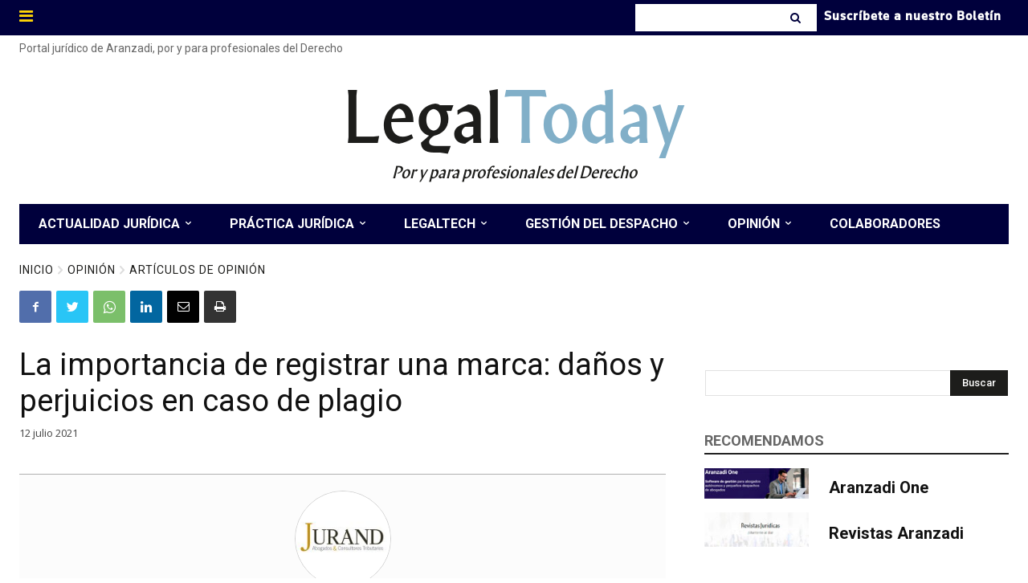

--- FILE ---
content_type: text/html; charset=UTF-8
request_url: https://www.legaltoday.com/wp-admin/admin-ajax.php
body_size: -94
content:
{"voteCount":3,"avgRating":4.3,"errorMsg":""}

--- FILE ---
content_type: text/html; charset=UTF-8
request_url: https://www.legaltoday.com/wp-admin/admin-ajax.php?td_theme_name=Newspaper&v=12.3.1
body_size: -121
content:
{"140449":1479}